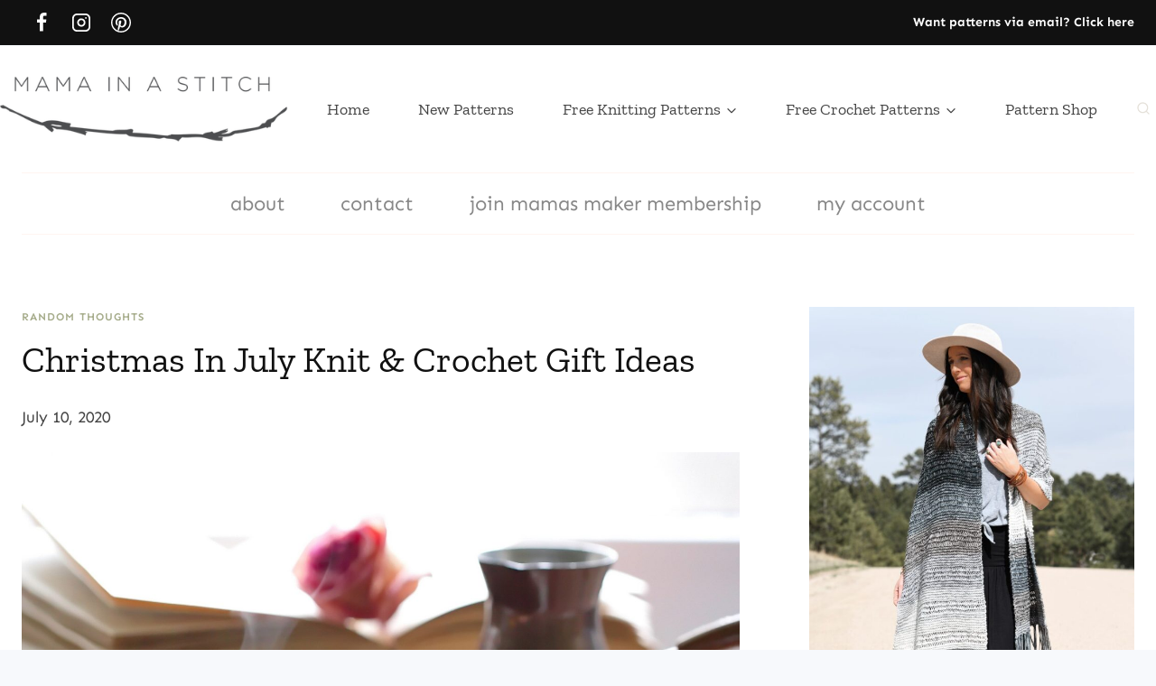

--- FILE ---
content_type: text/css
request_url: https://www.mamainastitch.com/wp-content/themes/restored316-create/style.css?ver=1.0.0
body_size: 1085
content:
/*
Theme Name:     Create
Theme URI:      http://shop.restored316designs.com/themes
Template:       kadence
Author:         Restored 316 // Lauren Dierschke
Author URI:     http://shop.restored316designs.com/themes
Description:    A mobile responsive WordPress theme built for the Kadence Framework by Lauren Dierschke of Restored 316.
Version:        1_0_1
License:        GNU General Public License v3.0 (or later)
License URI:    https://www.gnu.org/licenses/gpl-3.0.html
*/

/* Theme customization starts here
-------------------------------------------------------------- */

 a {
	 cursor: pointer;

 }
 
 .popup-drawer .drawer-overlay {
	 background-color: none;
 }

/* Entries
--------------------------------------------- */

.archive .entry,
.blog .entry {
	text-align: center;
}

.archive .entry-meta,
.blog .entry-meta {
	display: block;
}

.grid-lg-col-1.item-image-style-beside article.loop-entry.has-post-thumbnail {
	grid-template-columns: 1fr 1fr;
}

.pagination .nav-links {
	text-align: center;
}

.pagination .page-numbers {
	border-radius: 0;
	border: 1px solid transparent;
}

/* Navigation
--------------------------------------------- */

.main-navigation .menu > .menu-item > a {
	position: relative;
	padding: 6px 0;
	overflow: hidden;
}

.main-navigation .menu > .menu-item > a::after {
	content: "";
	position: absolute;
	top: 0;
	left: calc(37%);
	width: 22px;
	height: 11px;
	background-image: url(images/above-nav.svg);
	background-repeat: no-repeat;
	opacity: 0;
	transition: all 500ms ease;
}

.main-navigation .menu > .menu-item > a:hover::after,
.main-navigation .menu > .menu-item > a:active::after {
	opacity: 1;
	animation: pulse 1s infinite ease-in-out alternate;
}

@keyframes pulse {
  from { transform: scale(0.8); }
  to { transform: scale(1.2); }
}

.menu .right a {
	border-right: 1px solid var(--global-palette7);
}

.menu .left a {
	border-left: 1px solid var(--global-palette7);
}

ul.menu .right ul li.menu-item > a,
ul.menu .left ul li.menu-item > a {
	border: none;
}

/* Blocks
--------------------------------------------- */

blockquote,
q {
    quotes: '“' '”';
}

blockquote {
	font-style: italic;
    padding-left: 0;
    border-left: 0px;
}

.entry-content blockquote {
    margin: var(--global-md-spacing) 0 0
}

blockquote cite,
blockquote .wp-block-pullquote__citation {
    color: var(--global-palette5);
    font-size: 13px;
    margin-top: 1em;
    position: relative;
    font-style: normal;
    display: block
}

.wp-block-kadence-spacer.aligncenter{ 
	width: 100%;
}

.rotate img {
  	transition: transform .7s ease-in-out;
}

.rotate img:hover {
  	transform: rotate(3deg);
}

.accordion-height {
	height: 114px;
}

@media (max-width: 767px){
	
	.accordion-height {
		height: auto;
	}
	
}

/* Comments
--------------------------------------------- */

.comment-body {
    border-bottom: 1px solid var(--global-palette8);
}

.comment .avatar {
	height: 75px;
	left: -95px;
	width: 75px;
}

.comment-meta {
	margin-left: 95px;
}
/* Inputs
--------------------------------------------- */

input[type="text"], input[type="email"], input[type="url"], input[type="password"], input[type="search"], input[type="number"], input[type="tel"], input[type="range"], input[type="date"], input[type="month"], input[type="week"], input[type="time"], input[type="datetime"], input[type="datetime-local"], input[type="color"], textarea, select {
	border: 1px solid var(--global-palette7);
	border-radius: 0;
}

.wp-block-search .wp-block-search__input {
	border: 1px solid var(--global-palette7);
	border-radius: 50px;
}

.wp-block-search .wp-block-search__button {
	border-color: var(--global-palette7);
}

.popup-drawer .drawer-overlay {
	background-color: transparent;
}


/* WooCommerce
--------------------------------------------- */

#wrapper .wc-block-grid .wc-block-grid__products .product-loop-boxed .entry-content-wrap, #wrapper .wc-block-grid .wc-block-grid__products .woo-archive-action-on-hover .entry-content-wrap,
.woocommerce ul.products li.product .entry-content-wrap {
	border-radius: 0;
}

@media (max-width: 1024px) and (min-width: 768px){
	.kt-tab-layout-first-row.kt-gutter-none>.wp-block-kadence-column.inner-column-2 {
		margin-right: 1px;
	}
	
	.kt-tab-layout-first-row.kt-gutter-none>.wp-block-kadence-column.inner-column-3 {
		margin-left: -1px;
	}
}


/* Download Monitor custom template 
--------------------------------------------- */

ul.dlm-downloads.grid {
	margin-left: 0;
}

ul.dlm-downloads.grid li {
	list-style: none;
	margin: 0 0 3em 0;
}

@media screen and (min-width:640px) {

	ul.dlm-downloads.grid {
		display: flex;
		flex-wrap: wrap;
	}

	/* Grid of 3 */
	ul.dlm-downloads.grid li {
		max-width: 30%;
		margin-right: 5%;
	}

	ul.dlm-downloads.grid li:nth-child(3n+3) {
		margin-right: 0;
	}

}

@media screen and (min-width:960px) {

	/* Grid of 4 */
	ul.dlm-downloads.grid li,
	ul.dlm-downloads.grid li:nth-child(3n+3) {
		max-width: 22%;
		margin-right: 4%;
	}

	ul.dlm-downloads.grid li:nth-child(4n+4) {
		margin-right: 0;
	}

}

.download-grid .download-box-content h1 {
	font-size: 24px;
	margin: 0 0 0.667em;
}

.download-grid .download-box-content p {
	font-size: 16px;
	line-height: 1.5;
	margin: 0 0 1em;
}

.download-grid .button {
	border-width: 1px;
	border-style: solid;
	padding: 8px 12px;
}


--- FILE ---
content_type: text/plain; charset=utf-8
request_url: https://ads.adthrive.com/http-api/cv2
body_size: 5284
content:
{"om":["07qjzu81","08189wfv","0e1i2dcd","0g8i9uvz","0iyi1awv","0pycs8g7","0rfyztve","0s298m4lr19","0y0basn0","1","1011_176_CR52238607","1011_302_56982207","1011_74_18364134","1028_8739738","10310289136970_514411517","10ua7afe","11142692","11509227","1185:1610326728","11896988","12010080","12010084","12010088","12168663","12169133","12171164","12171239","12176509","12181250","12181287","124843_10","124844_23","124848_8","124853_8","12931029","1453468","17_23391179","17_23391206","17_23391215","17_24766937","17_24794113","17_24794132","17_24794138","17_24794140","17_24794141","1819l5qo","1891/84814","1IWwPyLfI28","1ftzvfyu","1h7yhpl7","1hq8r86w","1qycnxb6","1szmtd70","2132:45327624","2132:45327625","2132:45327626","2132:45573264","2132:46039087","2132:46039090","2132:46039513","2149:10868755","2149:12181287","2179:581121500461316663","2179:587183202622605216","2179:587972454577294590","2179:588366512778827143","2179:588969843258627169","2179:590157627360862445","2179:594033992319641821","2249:512188092","2249:650650503","2249:700758149","2307:00xbjwwl","2307:0pycs8g7","2307:0sm4lr19","2307:0y0basn0","2307:1819l5qo","2307:1ftzvfyu","2307:1h7yhpl7","2307:1szmtd70","2307:2gev4xcy","2307:352p7o32","2307:3v2n6fcp","2307:3xh2cwy9","2307:4etfwvf1","2307:5s8wi8hf","2307:5vb39qim","2307:66r1jy9h","2307:7cmeqmw8","2307:7uqs49qv","2307:7xb3th35","2307:8orkh93v","2307:9925w9vu","2307:9krcxphu","2307:a566o9hb","2307:a7wye4jw","2307:b5e77p2y","2307:c7mn7oi0","2307:cuudl2xr","2307:ez8lh6cn","2307:f3tdw9f3","2307:f5uvyvzt","2307:fqeh4hao","2307:g749lgab","2307:gn3plkq1","2307:h9hxhm9h","2307:hfqgqvcv","2307:icajkkn0","2307:k2xfz54q","2307:kx5rgl0a","2307:o0qyxun9","2307:oj70mowv","2307:pi9dvb89","2307:pkydekxi","2307:r0u09phz","2307:r6vl3f1t","2307:revf1erj","2307:rnvjtx7r","2307:s400875z","2307:sj78qu8s","2307:ttjmhjja","2307:tty470r7","2307:u30fsj32","2307:u4atmpu4","2307:ubjltf5y","2307:v958nz4c","2307:wdpqcqr6","2307:x7xpgcfc","2307:xson3pvm","2307:y96tvrmt","2307:yck56l4i","2307:z2zvrgyz","2307:zjn6yvkc","2307:zommpwhw","2307:zw6jpag6","23618421","23786257","2409_15064_70_85808977","2409_15064_70_86698023","2409_25495_176_CR52092921","2409_25495_176_CR52092922","2409_25495_176_CR52092923","2409_25495_176_CR52092958","2409_25495_176_CR52150651","2409_25495_176_CR52178316","2409_25495_176_CR52178317","2409_25495_176_CR52238615","25_13mvd7kb","25_53v6aquw","25_oz31jrd0","25_pz8lwofu","25_ti0s3bz3","25_yi6qlg3p","25_ztlksnbe","262805","262808","2662_200562_8172741","2662_200562_T26329947","2676:85392610","2676:86698029","2676:86910249","2711_64_12156461","2715_9888_262592","2715_9888_440665","2715_9888_501369","2715_9888_549635","2760:176_CR52092921","28925636","28933536","29402249","29414696","29414711","2y8cdpp5","308_125203_19","308_125204_13","31809564","33419345","33419362","33604490","33605023","33605403","33605516","33605623","33608594","33627470","33637455","34552895","3490:CR52223710","352p7o32","3646_185414_T26335189","3646_185414_T26469746","3658_104709_h9hxhm9h","3658_104709_s400875z","3658_104709_wdpqcqr6","3658_136236_hn3eanl8","3658_136236_x7xpgcfc","3658_150236_gtdy3hrw","3658_15032_e1an7fls","3658_15038_0c8tzhqm","3658_15078_cuudl2xr","3658_15078_fqeh4hao","3658_15078_revf1erj","3658_15106_u4atmpu4","3658_155735_0pycs8g7","3658_18008_hswgcqif","3658_203382_f3tdw9f3","3658_203382_y96tvrmt","3658_203382_z2zvrgyz","3658_20835_bbmp7y9z","3658_22079_mne39gsk","3658_229286_zisbjpsl","3658_90931_T24097038","37cerfai","381513943572","3FmyHoEgGW4","3LMBEkP-wis","3d4r29fd","3v2n6fcp","3xh2cwy9","40209386","409_225978","409_228370","4111IP31KS13125135_13","41748106","43a7ptxe","440665","44629254","44764946","458901553568","485027845327","48629971","48858734","49606652","4etfwvf1","4qks9viz","4z9jua9x","4zai8e8t","50479792","51372434","514819301","52366877","526f4879-e57e-43f4-9f61-a5a7ecb031c5","53v6aquw","5504:203529","5504:203709","5504:203733","5504:203745","5504:203977","5510:1nswb35c","5510:cymho2zs","5510:g53t89bp","5510:jlqm3ol6","5510:quk7w53j","5510:r6vl3f1t","5510:u4atmpu4","5510:ycxmeyu6","5510:zh83vvb7","55344564","5563_66529_OADD2.10239397485002_1FLORUX8AK1U6Y8NF","5563_66529_OADD2.7353135342689_1CAVGR35CFT1FC2SBI","55726194","55763524","557_409_216596","557_409_220139","557_409_220334","557_409_228085","557_409_228105","558_93_rk5pkdan","558_93_s4s41bit","558_93_u4atmpu4","56071098","56341213","576579265155","579593739337040696","585139266317201118","588062576109","588463996220411211","588837179414603875","589318202881681006","590157627360862445","594033992319641821","59780459","59780461","59780474","59818357","59856354","5g9x6tt0","5s8wi8hf","60157556","60168597","60485583","60638194","60842446","61085224","61526215","61789530","618576351","618876699","618980679","619089559","61916211","61916223","61916225","61916229","61932920","61932925","62187798","6226527043","6226527055","6250_66552_1112888883","6250_66552_1114985353","6250_66552_873834986","627309156","627309159","627506494","628015148","628086965","628153053","628153173","628222860","628223277","628360579","628360582","628444259","628444262","628444349","628444433","628444439","628456307","628456310","628456313","628456379","628456382","628456391","628456403","628622163","628622166","628622169","628622172","628622178","628622241","628622244","628622247","628622250","628683371","628687043","628687157","628687460","628687463","628803013","628841673","629007394","629009180","629167998","629168001","629168010","629168565","629171196","629171202","62946748","62976224","62978305","62978887","630137823","630928655","63097179","63123386","63153803","63153901","636401453420","6365_61796_742174851279","6365_61796_784844652399","6365_61796_784880274628","636910768489","651637461","6547_67916_7hfbMBnPUxCbtDWuqvgr","6547_67916_JwTlAw4r1pBrOeWJS4WM","6547_67916_ipTzV3tEBRt7opL0mVDr","6547_67916_jhEPbwGvbwY3RGgswo0m","6547_67916_qDSniZ58Gwet48gG8VUa","659216891404","663293679","667964112","690_99485_1610326728","695879875","697189874","697525780","697525781","697525793","697525795","697876999","6ejtrnf9","6mrds7pc","6ok4bauh","6q6gnywp","6tj9m7jw","6uykb2q5","6z26stpw","6zt4aowl","700109391","700109393","702720175","704889081","705127202","725307849769","731565396922","74243_74_18364017","74243_74_18364062","74243_74_18364087","74243_74_18364134","74wv3qdx","7545834","76mreekc","786935973586","788746499674","794109848040","7969_149355_42072323","7969_149355_45904667","7969_149355_45999649","7969_149355_46137659","79d14d80-f5c2-46fa-b3aa-e40b7c0e1922","7cmeqmw8","7ituowqj","7mnonaxp","7q298kajqck","7qkajqck","7sf7w6kh","7u298qs49qv","7xb3th35","7yz8chnz","8126244","8152859","8152878","8152879","8160967","8193078","82133859","8341_230731_585139266317201118","8341_230731_590157627360862445","8341_230731_594033992319641821","83464488","84805506","84805511","85393202","85402401","85690530","85943196","85943197","85943199","85943314","86434333","8666/87feac90a39a46fc478dd6042af9e7cc","86698143","86888315","86888318","86888319","86888321","86888333","86925937","8831024240_564549740","88a29857-d808-4bb1-a2dd-b81611cb2122","8b5u826e","8hi0spuk","8o298rkh93v","8orkh93v","9057/211d1f0fa71d1a58cabee51f2180e38f","9057/37a3ff30354283181bfb9fb2ec2f8f75","9057/5f448328401da696520ae886a00965e2","91950666","91950669","93_a1m9wazh","9638247","97_8193073","97_8193078","9925w9vu","99q18eux","9bemdp1b","9krcxphu","9vj21krg","9yffr0hr","F9Qm1g4anuk","KXbVAoi3Slg","NplsJAxRH1w","ZgdBfjl1vtQ","a1vt6lsg","a3ts2hcp","a566o9hb","a7wye4jw","a8beztgq","af9kspoi","ahnxpq60","ascierwp","axw5pt53","ay2adghj","b90cwbcd","bbmp7y9z","bd5xg6f6","bu0fzuks","bwwbm3ch","c25t9p0u","c7z0h277","cjsd6ifa","cr-1oplzoysubwe","cr-29p8ow2ruatj","cr-2azmi2ttu9vd","cr-2azmi2ttuatj","cr-2azmi2ttubwe","cr-2azmi2ttubxe","cr-6imfabtvu9vd","cr-Bitc7n_p9iw__vat__49i_k_6v6_h_jce2vj5h_KnXNU4yjl","cr-Bitc7n_p9iw__vat__49i_k_6v6_h_jce2vj5h_PxWzTvgmq","cr-Bitc7n_p9iw__vat__49i_k_6v6_h_jce2vj5h_Sky0Cdjrj","cr-Bitc7n_p9iw__vat__49i_k_6v6_h_jce2vj5h_yApYgdjrj","cr-a9s2xe7rubwj","cr-a9s2xf8vubwj","cr-aaqt0j5subwj","cr-aav1zf7subwj","cr-aav22g2vubwj","cr-aaw20e0subwj","cr-aaw20e1rubwj","cr-aaw20e2pubwj","cr-aaw20e2vubwj","cr-aaw20e2wubwj","cr-aaw20e3pubwj","cr-aaw20e3rubwj","cr-aawz2m3vubwj","cr-aawz2m4qubwj","cr-aawz3f0subwj","cr-aawz3f4wubwj","cr-b36v89xyu9vd","cr-f30wpu2uuatj","cr-g7ywwk2qvft","cr-ghun4f53u9vd","cr-gugddm2kuatj","cr-m7zg3skhuatj","cr223-dasw5l4qxeu","cr223-e8tw3e4qxeu","cu298udl2xr","cuudl2xr","cv0h9mrv","cymho2zs","d00324f6-1176-4318-b466-2e79b074b3b1","d02sgs5o","de66hk0y","dfru8eib","dsugp5th","dt8ncuzh","duovgl0f","dwghal43","dxfpbb3p","e0I4RqZGRHk","ec0fc466-deca-4c64-b658-e34613412a3b","echvksei","extremereach_creative_76559239","ey8vsnzk","ez8lh6cn","f0u03q6w","f3h9fqou","f3tdw9f3","f6ik4wlr","fdujxvyb","fhnzmvqw","fj298p0ceax","fpbj0p83","fq298eh4hao","fqeh4hao","fso39hpp","g29thswx","g2ozgyf2","g749lgab","gn3plkq1","gtdy3hrw","h1m1w12p","h4d8w3i0","hd03otsi","hf298qgqvcv","hffavbt7","hfqgqvcv","hn3eanl8","hswgcqif","hu52wf5i","hxxrc6st","i2aglcoy","i35hdrxv","icajkkn0","j39smngx","jlqm3ol6","jsy1a3jk","k159qvvl","kk2985768bd","kl6f4xmt","l2s786m6","l4p5cwls","lc408s2k","ll77hviy","lqdvaorh","lshbpt6z","lxlnailk","m9tz4e6u","mhk98j8a","mmr74uc4","mne39gsk","mnzinbrt","mtsc0nih","muvxy961","n8w0plts","nrlkfmof","nx53afwv","o2s05iig","o4jf439x","of8dd9pr","ofoon6ir","oj70mowv","ooo6jtia","p0noqqn9","p0odjzyt","pagvt0pd","pefxr7k2","pi9dvb89","pkydekxi","pl298th4l1a","plth4l1a","pm9dmfkk","ppn03peq","pz8lwofu","qqvgscdx","qt09ii59","quk7w53j","quuhpp2i","r0u09phz","r3co354x","r6vl3f1t","revf1erj","riaslz7g","rrlikvt1","s400875z","s4s41bit","sbkk6qvv","sj78qu8s","ssnofwh5","sx4g9qe6","szng7r8g","t2dlmwva","ti0s3bz3","tjdlqflr","tlbbqljf","tt298y470r7","tzngt86j","u2x4z0j8","u30fsj32","u32980fsj32","u4atmpu4","u7863qng","uivzqpih","ujl9wsn7","uub4x53l","v705kko8","v8v6h2i5","vdpy7l2e","ven7pu1c","vw7814n5","w1ws81sy","w3ez2pdd","wdpfp43w","wfxqcwx7","wih2rdv3","wu5qr81l","wvuhrb6o","wx298fnrapl","wxfnrapl","x7xpgcfc","xgjdt26g","xies7jcx","xncaqh7c","xson3pvm","xtxa8s2d","y141rtv6","y96tvrmt","yass8yy7","yck56l4i","ycxmeyu6","ygwxiaon","yi6qlg3p","ymlqngxd","z2zvrgyz","zaiy3lqy","zd631qlo","zep75yl2","zgw37lur","zh83vvb7","ziox91q0","zisbjpsl","zj298n6yvkc","zvimi39d","zwzjgvpw","7979132","7979135"],"pmp":[],"adomains":["123notices.com","1md.org","about.bugmd.com","acelauncher.com","adameve.com","akusoli.com","allyspin.com","askanexpertonline.com","atomapplications.com","bassbet.com","betsson.gr","biz-zone.co","bizreach.jp","braverx.com","bubbleroom.se","bugmd.com","buydrcleanspray.com","byrna.com","capitaloneshopping.com","clarifion.com","combatironapparel.com","controlcase.com","convertwithwave.com","cotosen.com","countingmypennies.com","cratedb.com","croisieurope.be","cs.money","dallasnews.com","definition.org","derila-ergo.com","dhgate.com","dhs.gov","displate.com","easyprint.app","easyrecipefinder.co","fabpop.net","familynow.club","fla-keys.com","folkaly.com","g123.jp","gameswaka.com","getbugmd.com","getconsumerchoice.com","getcubbie.com","gowavebrowser.co","gowdr.com","gransino.com","grosvenorcasinos.com","guard.io","hero-wars.com","holts.com","instantbuzz.net","itsmanual.com","jackpotcitycasino.com","justanswer.com","justanswer.es","la-date.com","lightinthebox.com","liverrenew.com","local.com","lovehoney.com","lulutox.com","lymphsystemsupport.com","manualsdirectory.org","meccabingo.com","medimops.de","mensdrivingforce.com","millioner.com","miniretornaveis.com","mobiplus.me","myiq.com","national-lottery.co.uk","naturalhealthreports.net","nbliver360.com","nikke-global.com","nordicspirit.co.uk","nuubu.com","onlinemanualspdf.co","original-play.com","outliermodel.com","paperela.com","paradisestays.site","parasiterelief.com","peta.org","photoshelter.com","plannedparenthood.org","playvod-za.com","printeasilyapp.com","printwithwave.com","profitor.com","quicklearnx.com","quickrecipehub.com","rakuten-sec.co.jp","rangeusa.com","refinancegold.com","robocat.com","royalcaribbean.com","saba.com.mx","shift.com","simple.life","spinbara.com","systeme.io","taboola.com","tackenberg.de","temu.com","tenfactorialrocks.com","theoceanac.com","topaipick.com","totaladblock.com","usconcealedcarry.com","vagisil.com","vegashero.com","vegogarden.com","veryfast.io","viewmanuals.com","viewrecipe.net","votervoice.net","vuse.com","wavebrowser.co","wavebrowserpro.com","weareplannedparenthood.org","xiaflex.com","yourchamilia.com"]}